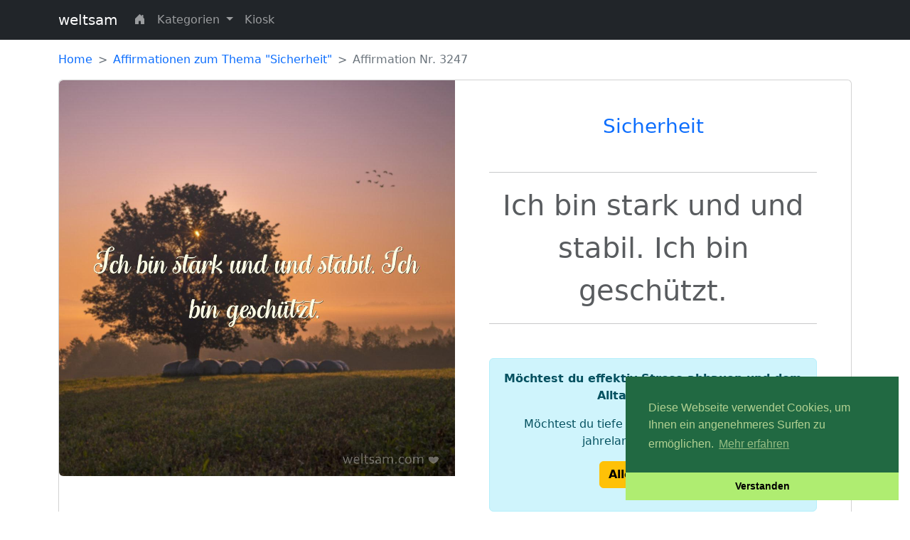

--- FILE ---
content_type: text/html; charset=UTF-8
request_url: https://weltsam.com/affirmation/ich-bin-stark-und-und-stabil-ich-bin-geschuetzt-3247
body_size: 20303
content:
<!doctype html>
<html lang="de">
<head>
<meta charset="utf-8">
<link rel="icon" type="image/png" href="https://weltsam.com/favicon.png">
<meta name="viewport" content="width=device-width, initial-scale=1">
<meta name="description" content="Positive Affirmation: Ich bin stark und und stabil. Ich bin geschützt.">
<meta property="og:title" content="Positive Affirmation zum Thema Sicherheit">
<meta property="og:description" content="Positive Affirmation: Ich bin stark und und stabil. Ich bin geschützt.">
<meta property="og:type" content="article">
<meta property="fb:app_id" content="559683469120868">
<meta property="fb:pages" content="111238754937165" />
<meta name="facebook-domain-verification" content="m91g32qockzfxky40oh0grdsnggqeo" />
<meta property="og:image" content="https://weltsam.com/img/affirmations-bilder/sicherheit/affirmation-sicherheit-3247.jpg">
<title>Positive Affirmation zum Thema Sicherheit | weltsam</title>
<link href="https://cdn.jsdelivr.net/npm/bootstrap@5.2.0-beta1/dist/css/bootstrap.min.css" rel="stylesheet" integrity="sha384-0evHe/X+R7YkIZDRvuzKMRqM+OrBnVFBL6DOitfPri4tjfHxaWutUpFmBp4vmVor" crossorigin="anonymous">
<link rel="stylesheet" href="https://cdn.jsdelivr.net/npm/bootstrap-icons@1.8.2/font/bootstrap-icons.css">
<link rel="stylesheet" type="text/css" href="https://cdn.jsdelivr.net/npm/cookieconsent@3/build/cookieconsent.min.css" />
<link href="https://weltsam.com/assets/css/custom.css" rel="stylesheet">
<!-- Global site tag (gtag.js) - Google Analytics -->
<script async src="https://www.googletagmanager.com/gtag/js?id=G-FKHWMHP23Z"></script>
<script>
  window.dataLayer = window.dataLayer || [];

  function gtag() {
    dataLayer.push(arguments);
  }
  gtag('js', new Date());

  gtag('config', 'G-FKHWMHP23Z');
</script>

</head>

<body>
  <div id="fb-root"></div>
  <script async defer crossorigin="anonymous" src="https://connect.facebook.net/de_DE/sdk.js#xfbml=1&version=v14.0&appId=559683469120868&autoLogAppEvents=1" nonce="nKuzzQsm"></script>
  <nav class="navbar navbar-expand-md navbar-dark fixed-top bg-dark">
  <div class="container">
    <a class="navbar-brand" href="https://weltsam.com">weltsam</a>
    <button class="navbar-toggler" type="button" data-bs-toggle="collapse" data-bs-target="#navbarCollapse" aria-controls="navbarCollapse" aria-expanded="false" aria-label="Toggle navigation">
      <span class="navbar-toggler-icon"></span>
    </button>
    <div class="collapse navbar-collapse" id="navbarCollapse">
      <ul class="navbar-nav me-auto mb-2 mb-md-0">
        
        <li class="nav-item">
          <a class="nav-link" href="https://weltsam.com"><i class="bi bi-house-door-fill"></i></a>
        </li>

        <li class="nav-item dropdown">
          <a class="nav-link dropdown-toggle" href="#" id="navbarDropdown" role="button" data-bs-toggle="dropdown" aria-expanded="false">
            Kategorien
          </a>
          <ul class="dropdown-menu" aria-labelledby="navbarDropdown">
            <li><a class="dropdown-item" href="https://weltsam.com/affirmationen/gesundheit">Gesundheit</a></li>
            <li><a class="dropdown-item" href="https://weltsam.com/affirmationen/sicherheit">Sicherheit</a></li>
            <li><a class="dropdown-item" href="https://weltsam.com/affirmationen/dankbarkeit">Dankbarkeit</a></li>
            <li><a class="dropdown-item" href="https://weltsam.com/affirmationen/erfolg">Erfolg</a></li>
            <li><a class="dropdown-item" href="https://weltsam.com/affirmationen/beruf">Beruf(ung)</a></li>
            <li><a class="dropdown-item" href="https://weltsam.com/affirmationen/freundschaft">Freundschaft</a></li>
            <li><a class="dropdown-item" href="https://weltsam.com/affirmationen/familie">Familie</a></li>
            <li><a class="dropdown-item" href="https://weltsam.com/affirmationen/achtsamkeit">Achtsamkeit</a></li>
          </ul>
        </li>

        <li class="nav-item">
          <a class="nav-link" href="https://weltsam.com/kiosk">Kiosk</a>
        </li>
      
      </ul>
    </div>
  </div>
</nav>

  <main class="container">

    <nav style="--bs-breadcrumb-divider: '>';" aria-label="breadcrumb">
      <ol class="breadcrumb">
        <li class="breadcrumb-item"><a href="https://weltsam.com">Home</a></li>
        <li class="breadcrumb-item"><a href="https://weltsam.com/affirmationen/sicherheit">Affirmationen zum Thema &quot;Sicherheit&quot;</a></li>
        <li class="breadcrumb-item active" aria-current="page">Affirmation Nr. 3247</li>
      </ol>
    </nav>

    <!-- upper row -->
    <div class="row mb-3">
      <div class="col">
        <div class="card mb-3">
          <div class="row g-0">
            <div class="col-lg-6">
              <a href="#"><img src="https://weltsam.com/img/affirmations-bilder/sicherheit/affirmation-sicherheit-3247.jpg" class="img-fluid rounded-start" alt="Ich bin stark und und stabil. Ich bin geschützt."></a>
            </div>
            <div class="col-lg-6">
              <div class="card-body p-5">
                <div class="text-center">
                  <h1 class="card-title mb-5 fs-3 text-muted"><a href="https://weltsam.com/affirmationen/sicherheit">Sicherheit</a></h1>
                  <hr>
                  <p class="card-text fs-1 fw-light text-muted">Ich bin stark und und stabil. Ich bin geschützt.</p>
                  <hr>
                  <div class="mt-5 alert alert-info">
                    <p><b>Möchtest du effektiv Stress abbauen und dem Alltag entfliehen?</b></p>
                    <p>Möchtest du tiefe Meditationen erleben, ohne jahrelang dafür zu üben?</p>
                    <p><a href="https://bomeo.de/mhgz" class="btn btn-medium btn-warning" onclick="window.open(this.href); return false;"><b>Alle Infos hier</b></a></p>
                  </div>
                </div>
              </div>
            </div>
          </div>
        </div>
      </div>
    </div>

    
    <!-- ****************************************************************************************************************** -->
    <h2 class="alert alert-warning fs-3 mb-3 mt-5 text-muted text-center">Kiosk</h2>
    <div class="row row-cols-1 row-cols-md-2 row-cols-lg-4 g-4">
            <div class="col">
            <div class="card h-100 text-center">
                <a href="https://weltsam.com/artikel/135473">
                    <img src="https://weltsam.com/img/products/Spirit_02.jpg" class="w-75 card-img-top my-3 border shadow" alt="Jugendlichkeit und Vitalität neu erleben">
                </a>
                <div class="card-body text-center">
                    <div class="card-text">Jugendlichkeit und Vitalität neu erleben</div>
                </div>
                <div class="card-footer text-center">
                    <a class="btn btn-warning" href="https://weltsam.com/artikel/135473">Mehr dazu <i class="bi bi-caret-right-fill"></i></a>
                </div>
            </div>
        </div>
            <div class="col">
            <div class="card h-100 text-center">
                <a href="https://weltsam.com/artikel/135472">
                    <img src="https://weltsam.com/img/products/Spirit_
01.jpg" class="w-75 card-img-top my-3 border shadow" alt="Die Verbindung zum höheren Selbst stärken">
                </a>
                <div class="card-body text-center">
                    <div class="card-text">Die Verbindung zum höheren Selbst stärken</div>
                </div>
                <div class="card-footer text-center">
                    <a class="btn btn-warning" href="https://weltsam.com/artikel/135472">Mehr dazu <i class="bi bi-caret-right-fill"></i></a>
                </div>
            </div>
        </div>
            <div class="col">
            <div class="card h-100 text-center">
                <a href="https://weltsam.com/artikel/135474">
                    <img src="https://weltsam.com/img/products/Spirit_03.jpg" class="w-75 card-img-top my-3 border shadow" alt="Silent Subliminals Erfolg - Träume &amp; Ziele verwirklichen">
                </a>
                <div class="card-body text-center">
                    <div class="card-text">Silent Subliminals Erfolg - Träume &amp; Ziele verwirklichen</div>
                </div>
                <div class="card-footer text-center">
                    <a class="btn btn-warning" href="https://weltsam.com/artikel/135474">Mehr dazu <i class="bi bi-caret-right-fill"></i></a>
                </div>
            </div>
        </div>
            <div class="col">
            <div class="card h-100 text-center">
                <a href="https://weltsam.com/artikel/135475">
                    <img src="https://weltsam.com/img/products/Spirit_04.jpg" class="w-75 card-img-top my-3 border shadow" alt="Das Geheimnis der Meditation ">
                </a>
                <div class="card-body text-center">
                    <div class="card-text">Das Geheimnis der Meditation </div>
                </div>
                <div class="card-footer text-center">
                    <a class="btn btn-warning" href="https://weltsam.com/artikel/135475">Mehr dazu <i class="bi bi-caret-right-fill"></i></a>
                </div>
            </div>
        </div>
    </div>

    <!-- ****************************************************************************************************************** -->
    
    <!-- ****************************************************************************************************************** -->
    <h2 class="alert alert-success fs-3 mb-3 mt-5 text-muted text-center">Kürzlich hinzugefügt</h2>
          <div class="row row-cols-1 row-cols-md-2 row-cols-lg-4 g-4">
                  <div class="col">
            <div class="card h-100">
              <a href="https://weltsam.com/affirmation/das-leben-liebt-und-unterstuetzt-mich-ich-bin-ein-erfolgsmagnet-14367">
                <!-- img src="https://weltsam.com/affirmation-mit-bild/erfolg/14367.png" class="card-img-top" alt="Das Leben liebt und unterstützt mich. Ich bin ein Erfolgsmagnet."-->
                <img src="https://weltsam.com/img/affirmations-bilder/erfolg/affirmation-erfolg-14367.jpg" class="card-img-top" alt="Das Leben liebt und unterstützt mich. Ich bin ein Erfolgsmagnet.">
              </a>
              <div class="card-body text-center">
                <p class="card-text"><a href="https://weltsam.com/affirmation/das-leben-liebt-und-unterstuetzt-mich-ich-bin-ein-erfolgsmagnet-14367">Das Leben liebt und unterstützt mich. Ich bin ein Erfolgsmagnet.</a></p>
              </div>
            </div>
          </div>
                  <div class="col">
            <div class="card h-100">
              <a href="https://weltsam.com/affirmation/jede-erfahrung-schenkt-mir-weisheit-fuer-meinen-weg-ich-bin-offen-und-empfangsbreit-fuer-neue-einkommensquellen-6857">
                <!-- img src="https://weltsam.com/affirmation-mit-bild/beruf/6857.png" class="card-img-top" alt="Jede Erfahrung schenkt mir Weisheit für meinen Weg. Ich bin offen und empfangsbreit für neue Einkommensquellen."-->
                <img src="https://weltsam.com/img/affirmations-bilder/beruf/affirmation-beruf-6857.jpg" class="card-img-top" alt="Jede Erfahrung schenkt mir Weisheit für meinen Weg. Ich bin offen und empfangsbreit für neue Einkommensquellen.">
              </a>
              <div class="card-body text-center">
                <p class="card-text"><a href="https://weltsam.com/affirmation/jede-erfahrung-schenkt-mir-weisheit-fuer-meinen-weg-ich-bin-offen-und-empfangsbreit-fuer-neue-einkommensquellen-6857">Jede Erfahrung schenkt mir Weisheit für meinen Weg. Ich bin offen und empfangsbreit für neue Einkommensquellen.</a></p>
              </div>
            </div>
          </div>
                  <div class="col">
            <div class="card h-100">
              <a href="https://weltsam.com/affirmation/ich-lasse-los-und-oeffne-mein-herz-fuer-neue-kontakte-und-wunderbare-freundschaften-alles-was-ich-fuer-erfuellende-freundschaften-brauche-ist-in-mir-19306">
                <!-- img src="https://weltsam.com/affirmation-mit-bild/freundschaft/19306.png" class="card-img-top" alt="Ich lasse los und öffne mein Herz für neue Kontakte und wunderbare Freundschaften. Alles was ich für erfüllende Freundschaften brauche, ist in mir."-->
                <img src="https://weltsam.com/img/affirmations-bilder/freundschaft/affirmation-freundschaft-19306.jpg" class="card-img-top" alt="Ich lasse los und öffne mein Herz für neue Kontakte und wunderbare Freundschaften. Alles was ich für erfüllende Freundschaften brauche, ist in mir.">
              </a>
              <div class="card-body text-center">
                <p class="card-text"><a href="https://weltsam.com/affirmation/ich-lasse-los-und-oeffne-mein-herz-fuer-neue-kontakte-und-wunderbare-freundschaften-alles-was-ich-fuer-erfuellende-freundschaften-brauche-ist-in-mir-19306">Ich lasse los und öffne mein Herz für neue Kontakte und wunderbare Freundschaften. Alles was ich für erfüllende Freundschaften brauche, ist in mir.</a></p>
              </div>
            </div>
          </div>
                  <div class="col">
            <div class="card h-100">
              <a href="https://weltsam.com/affirmation/voller-kraft-und-sicherheit-gehe-ich-meinen-weg-ich-lebe-im-einklang-mit-meinen-gedanken-worten-und-taten-16527">
                <!-- img src="https://weltsam.com/affirmation-mit-bild/erfolg/16527.png" class="card-img-top" alt="Voller Kraft und Sicherheit gehe ich meinen Weg. Ich lebe im Einklang mit meinen Gedanken, Worten und Taten."-->
                <img src="https://weltsam.com/img/affirmations-bilder/erfolg/affirmation-erfolg-16527.jpg" class="card-img-top" alt="Voller Kraft und Sicherheit gehe ich meinen Weg. Ich lebe im Einklang mit meinen Gedanken, Worten und Taten.">
              </a>
              <div class="card-body text-center">
                <p class="card-text"><a href="https://weltsam.com/affirmation/voller-kraft-und-sicherheit-gehe-ich-meinen-weg-ich-lebe-im-einklang-mit-meinen-gedanken-worten-und-taten-16527">Voller Kraft und Sicherheit gehe ich meinen Weg. Ich lebe im Einklang mit meinen Gedanken, Worten und Taten.</a></p>
              </div>
            </div>
          </div>
              </div>
    
    <!-- ****************************************************************************************************************** -->
    <h2 class="alert alert-info fs-3 mb-3 mt-5 text-muted text-center">Affirmationen nach Thema</h2>
    
<div class="row row-cols-1 row-cols-md-2 row-cols-lg-4 g-4 mb-5">

  <div class="col">
    <div class="card text-center mb-3 border h-100" style="background-image: url('https://weltsam.com/assets/img/bg_image_1.png'); background-position: 50% 50%; background-size:500px;">
      <div class="card-body">
        <h3 class="card-title text-white">Gesundheit</h3>
        
        <a href="https://weltsam.com/affirmationen/gesundheit" class="btn btn-lg btn-primary my-3 w-100">Ansehen <i class="bi bi-caret-right-fill"></i></a>
      </div>
    </div>
  </div>

  <div class="col">
    <div class="card text-center mb-3 border h-100" style="background-image: url('https://weltsam.com/assets/img/bg_image_12.png'); background-position: 50% 50%; background-size:500px;">
      <div class="card-body">
        <h3 class="card-title text-white">Sicherheit</h3>
        <a href="https://weltsam.com/affirmationen/sicherheit" class="btn btn-lg btn-primary my-3 w-100">Ansehen <i class="bi bi-caret-right-fill"></i></a>
      </div>
    </div>
  </div>

  <div class="col">
    <div class="card text-center mb-3 border h-100" style="background-image: url('https://weltsam.com/assets/img/bg_image_3.png'); background-position: 50% 50%; background-size:500px;">
      <div class="card-body">
        <h3 class="card-title text-white">Dankbarkeit</h3>
        <a href="https://weltsam.com/affirmationen/dankbarkeit" class="btn btn-lg btn-primary my-3 w-100">Ansehen <i class="bi bi-caret-right-fill"></i></a>
      </div>
    </div>
  </div>

  <div class="col">
    <div class="card text-center border h-100" style="background-image: url('https://weltsam.com/assets/img/bg_image_4.png'); background-position: 50% 50%; background-size:500px;">
      <div class="card-body">
        <h3 class="card-title text-white">Erfolg</h3>
        <a href="https://weltsam.com/affirmationen/erfolg" class="btn btn-lg btn-primary my-3 w-100">Ansehen <i class="bi bi-caret-right-fill"></i></a>
      </div>
    </div>
  </div>

  <div class="col">
    <div class="card text-center border h-100" style="background-image: url('https://weltsam.com/assets/img/bg_image_5.png'); background-position: 50% 50%; background-size:500px;">
      <div class="card-body">
        <h3 class="card-title text-white">Beruf(ung)</h3>
        <a href="https://weltsam.com/affirmationen/beruf" class="btn btn-lg btn-primary my-3 w-100">Ansehen <i class="bi bi-caret-right-fill"></i></a>
      </div>
    </div>
  </div>

  <div class="col">
    <div class="card text-center border h-100" style="background-image: url('https://weltsam.com/assets/img/bg_image_6.png'); background-position: 50% 50%; background-size:500px;">
      <div class="card-body">
        <h3 class="card-title text-white">Freundschaft</h3>
        <a href="https://weltsam.com/affirmationen/freundschaft" class="btn btn-lg btn-lg btn-primary my-3 w-100">Ansehen <i class="bi bi-caret-right-fill"></i></a>
      </div>
    </div>
  </div>

  <div class="col">
    <div class="card text-center border h-100" style="background-image: url('https://weltsam.com/assets/img/bg_image_7.png'); background-position: 50% 50%; background-size:500px;">
      <div class="card-body">
        <h3 class="card-title text-white">Familie</h3>
        <a href="https://weltsam.com/affirmationen/familie" class="btn btn-lg btn-primary my-3 w-100">Ansehen <i class="bi bi-caret-right-fill"></i></a>
      </div>
    </div>
  </div>

  <div class="col">
    <div class="card text-center border h-100" style="background-image: url('https://weltsam.com/assets/img/bg_image_8.png'); background-position: 50% 50%; background-size:500px;">
      <div class="card-body">
        <h3 class="card-title text-white">Achtsamkeit</h3>
        <a href="https://weltsam.com/affirmationen/achtsamkeit" class="btn btn-lg btn-primary my-3 w-100">Ansehen <i class="bi bi-caret-right-fill"></i></a>
      </div>
    </div>
  </div>

</div>


  </main>

  <br>

  <br>
  <br>
  <br>
  <br>
  <br>

<div class="bg-dark mt-3 mb-0 pb-3">
    <div class="container">
        <footer class="mt-5">
            <ul class="nav justify-content-center pb-3">
                <li class="nav-item"><a href="https://weltsam.com/kiosk" class="nav-link px-2 text-secondary">Kiosk</a></li>
                <li class="nav-item"><a href="https://weltsam.com/impressum" class="nav-link px-2 text-secondary">Impressum</a></li>
            </ul>
            
            <div class="text-center mb-3"><a class="text-white"href="https://desireo.de/wie-ziehe-ich-wohlstand-magnetisch-an-die-macht-der-inneren-einstellung-und-glaubenssaetze/">Die Macht der inneren Einstellung und Glaubenssätze</a></div>
            <div class="text-center text-light">&copy; 2022 weltsam</div>
        </footer>
    </div>
</div>

<script src="https://cdn.jsdelivr.net/npm/bootstrap@5.2.0-beta1/dist/js/bootstrap.bundle.min.js" integrity="sha384-pprn3073KE6tl6bjs2QrFaJGz5/SUsLqktiwsUTF55Jfv3qYSDhgCecCxMW52nD2" crossorigin="anonymous"></script>
<script src="https://cdn.jsdelivr.net/npm/cookieconsent@3/build/cookieconsent.min.js" data-cfasync="false"></script>
<script>
    window.cookieconsent.initialise({
        "palette": {
            "popup": {
                "background": "#216942",
                "text": "#b2d192"
            },
            "button": {
                "background": "#afed71"
            }
        },
        "theme": "edgeless",
        "position": "bottom-right",
        "content": {
            "message": "Diese Webseite verwendet Cookies, um Ihnen ein angenehmeres Surfen zu ermöglichen.",
            "dismiss": "Verstanden",
            "link": "Mehr erfahren",
            "href": "https://www.cookiesandyou.com/"
        }
    });
</script>
</body>

</html>
